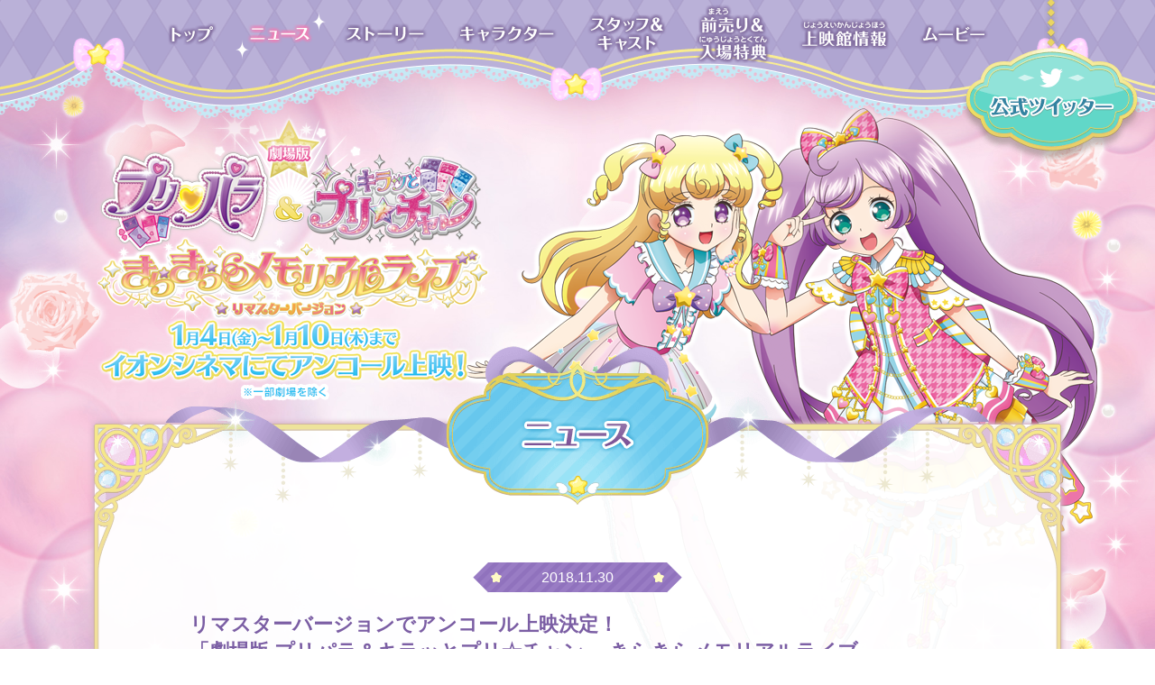

--- FILE ---
content_type: text/html; charset=UTF-8
request_url: https://pp-movie.com/news/detail.php?id=1067753
body_size: 13728
content:
<!DOCTYPE html>
<html lang="ja">
<head prefix="og: http://ogp.me/ns# fb: http://ogp.me/ns/fb# article: http://ogp.me/ns/article#">
	<meta charset="UTF-8">
	<meta name="viewport" content="width=device-width, user-scalable=no">
	<!--[if IE]><meta http-equiv="X-UA-Compatible" content="IE=edge, chrome=1"><![endif]-->
	<title>ニュース｜「劇場版 プリパラ＆キラッとプリ☆チャン ～きらきらメモリアルライブ～」公式サイト</title>
		<script src="/assets/js/js-redirect-module.js" charset="UTF-8"></script>
	<meta name="description" content="「劇場版 プリパラ＆キラッとプリ☆チャン ～きらきらメモリアルライブ～」2019年1月4日（金）～1月10日（木）までイオンシネマにてアンコール上映！！プリティーシリーズのアイドルが大集合！キラキラなライブをたくさ～ん見れちゃうスペシャルムービーが誕生！！">
	<meta name="keyword" content="プリパラ,キラッとプリ☆チャン,プリ☆チャン,劇場版,映画,GW公開,子供向け,桃山みらい,萌黄えも,青葉りんか,プリティーシリーズ,プリティーリズム,アニメ,林鼓子,久保田未夢,厚木那奈美">
	<meta property="og:title" content="劇場版「プリパラ＆キラッとプリ☆チャン 〜きらきらメモリアルライブ〜」公式サイト">
	<meta property="og:type" content="website">
	<meta property="og:url" content="http://pp-movie.com/">
	<meta property="og:image" content="http://pp-movie.com/facebook-og.png?d=181130">
	<meta property="og:site_name" content="「劇場版 プリパラ＆キラッとプリ☆チャン ～きらきらメモリアルライブ～」公式サイト">
	<meta property="og:description" content="「劇場版 プリパラ＆キラッとプリ☆チャン ～きらきらメモリアルライブ～」2019年1月4日（金）～1月10日（木）までイオンシネマにてアンコール上映！！プリティーシリーズのアイドルが大集合！キラキラなライブをたくさ～ん見れちゃうスペシャルムービーが誕生！！">
	<meta property="og:locale" content="ja_JP">
	<meta name="twitter:card" content="summary_large_image">
	<meta name="twitter:site" content="http://pp-movie.com/">
	<link rel="shortcut icon" href="/fav.ico">
	<link rel="apple-touch-icon" sizes="57x57" href="/apple-touch-icon.png">
	<link rel="apple-touch-icon" sizes="72x72" href="/apple-touch-icon-72x72.png">
	<link rel="apple-touch-icon" sizes="76x76" href="/apple-touch-icon-76x76.png">
	<link rel="apple-touch-icon" sizes="114x114" href="/apple-touch-icon-114x114.png">
	<link rel="apple-touch-icon" sizes="120x120" href="/apple-touch-icon-120x120.png">
	<link rel="apple-touch-icon" sizes="144x144" href="/apple-touch-icon-144x144.png">
	<link rel="apple-touch-icon" sizes="152x152" href="/apple-touch-icon-152x152.png">
	<link rel="stylesheet" href="/assets/css/common.css?d=181130">	<link rel="stylesheet" href="../assets/css/common.css?d=180227">
	<link rel="stylesheet" href="../assets/css/news.css?d=180227">
</head>
<body>
	<div id="fb-root"></div>
	<script>(function(d, s, id) {
		var js, fjs = d.getElementsByTagName(s)[0];
		if (d.getElementById(id)) return;
		js = d.createElement(s); js.id = id;
		js.src = "//connect.facebook.net/ja_JP/sdk.js#xfbml=1&version=v2.5";
		fjs.parentNode.insertBefore(js, fjs);
	}(document, 'script', 'facebook-jssdk'));</script>

	<div class="wrapper">

				<canvas width="1400" height="1400" id="myCanvas"></canvas>
		<div class="back"></div>
		
		<header class="header">
			<ul>
				<li><a href="/"><img src="/assets/img/common/header/menu_top.png" alt="トップ"></a></li>
				<li class="nav_now"><a href="/news/"><img src="/assets/img/common/header/menu_news.png" alt="ニュース"></a></li>
				<li><a href="/story/"><img src="/assets/img/common/header/menu_story.png" alt="ストーリー"></a></li>
				<li><a href="/character/"><img src="/assets/img/common/header/menu_chara.png" alt="キャラクター"></a></li>
				<li><a href="/staffcast/"><img src="/assets/img/common/header/menu_staff-cast.png" alt="スタッフ＆キャスト"></a></li>
				<li><a href="/ticket/"><img src="/assets/img/common/header/menu_ticket.png" alt="前売り＆入場特典"></a></li>
				<li><a href="/theater/"><img src="/assets/img/common/header/menu_theater.png" alt="劇場情報"></a></li>
				<li><a href="/movie/"><img src="/assets/img/common/header/menu_movie.png" alt="ムービー"></a></li>
			</ul>
			<div class="tw_btn"><img src="/assets/img/top/main/btn_twitter.png" alt=""><a href="https://twitter.com/prichan_PR" target="_blank"></a></div>
		</header>


		<div class="logo_box">
			<h1 class="content_logo"><a href="/"><img src="../assets/img/common/contents/logo_in.png?d=181130" alt="劇場版「プリパラ＆キラッとプリ☆チャン 〜きらきらメモリアルライブ〜」"></a></h1>
		</div>


		<article class="content news">

			<div class="content_frame news_detail">
				<h2 class="page_title"><img src="../assets/img/news/title_news.png" alt="ニュース"></h2>

				<p class="news_day"><time settime="2018-11-30">2018.11.30</time></p><h3 class="news_title">リマスターバージョンでアンコール上映決定！<br />
「劇場版 プリパラ＆キラッとプリ☆チャン ～きらきらメモリアルライブ～」<br />
2019年1月4日より全国80館のイオンシネマにて公開♪入場者プレゼントは限定プリチケ☆</h3><div class="news_text"><span style="font-size:16px;"><span style="color:#FFFF00;"><strong>★</strong></span><span style="color:#EE82EE;"><strong>劇場版 プリパラ＆キラッとプリ☆チャン ～きらきらメモリアルライブ～</strong></span><span style="color:#FFFF00;"><strong>★</strong></span></span><br />
<span style="color:#FF0000;">NEW!!</span>リマスターバージョンでアンコール上映決定！<br />
2019年1月4日より全国80館のイオンシネマにて公開♪入場者プレゼントは限定プリチケ☆<br />
<img src="https://m.imageimg.net/upload/artist_img/PPMKK/f38cb79d16620fa09b4e3ca6cb562bca0af67681_5c0085eb326f7.jpg" /><br />
<span style="color:#EE82EE;"><strong>劇場版プリパラ＆キラッとプリ☆チャン ～きらきらメモリライブ～ ≪リマスター バージョン≫</strong></span><br />
<strong><span style="background-color:#FFFF00;">2019年1月4日（金）より1月10日（木）までイオンシネマにてアンコール上映！</span></strong><br />
<br />
「劇場版 プリパラ＆キラッとプリ☆チャン ～きらきらメモリアルライブ～」がリマスターバージョンで帰ってくる♡<br />
2018年春に劇場公開された映像の一部を新たにデジタル処理し、より鮮明な映像に生まれかわりました♪<br />
全国80館のイオンシネマで、2019年1月4日（木）より上映スタートです。<br />
アンコール上映の入場者プレゼントは「ねこうらないしブラウンコーデ」の限定プリチケ！<br />
各劇場にて、先着順での配布いたします。お早めにっ！<br />
<br />
<span style="font-size:14px;"><strong><span style="color:#FF8C00;">入場者プレゼントについては</span><a href="https://pp-movie.com/ticket/" target="_blank"><span style="color:#FF8C00;">こちら★</span></a></strong></span><br />
<br />
パッケージも本日発売♡<br />
超豪華な特典がい～っぱいついたBlu-ray＆DVDもお楽しみに‼<br />
<span style="font-size:14px;"><strong><a href="http://avex.jp/pripara/discography/detail.php?id=1016085" target="_blank"><span style="color:#FF0000;">♡</span><span style="color:#0000FF;">ディスコグラフィはこちら</span><span style="color:#FF0000;">♡</span></a></strong></span>
<div style="color: rgb(34, 34, 34); font-family: arial, sans-serif; font-size: 14px;"><br style="color: rgb(34, 34, 34); font-family: arial, sans-serif; font-size: 14px;" />
<span style="color:#EE82EE;"><span style="font-family: sans-serif, Arial, Verdana, &quot;Trebuchet MS&quot;;"><strong>劇場での公開をお楽しみに&hellip;♪</strong></span></span></div>

<div class="sns"><script type="text/javascript">shareSoc('リマスターバージョンでアンコール上映決定！<br />
「劇場版 プリパラ＆キラッとプリ☆チャン ～きらきらメモリアルライブ～」<br />
2019年1月4日より全国80館のイオンシネマにて公開♪入場者プレゼントは限定プリチケ☆', 'tw,fl') </script></div>
</div>
				<div class="btn_news_top"><a href="./" class="btn_hover"><img src="../assets/img/news/btn_return-top.png" alt=""></a></div>
			</div>

		</article>

				<footer class="footer">
			<div class="foot_logo"><a href="/"><img src="/assets/img/common/footer/img_footer-logo.png?d=181130" alt="劇場版「プリパラ＆キラッとプリ☆チャン 〜きらきらメモリアルライブ〜」"></a></div>
			<ul class="footer_banner">
				<li><a href="https://avex.jp/pripara/" target="_blank" class="btn_hover"><img src="/assets/img/common/footer/bn_anime.jpg" alt="プリパラ　アニメ公式サイト"></a></li>
				<li><a href="http://pripara.jp/" target="_blank" class="btn_hover"><img src="/assets/img/common/footer/bn_game.jpg" alt="ゲーム情報サイト"></a></li>
				<li><a href="http://www.takaratomy-arts.co.jp/specials/pripara/" target="_blank" class="btn_hover"><img src="/assets/img/common/footer/bn_goods.jpg" alt="グッズ情報サイト"></a></li>
				<li><a href="https://www.tv-tokyo.co.jp/anime/prichan/" target="_blank" class="btn_hover"><img src="/assets/img/common/footer/bn_prich.jpg" alt="プリ☆チャン アニメ公式サイト"></a></li>
				<li><a href="https://avex.jp/prichan/" target="_blank" class="btn_hover"><img src="/assets/img/common/footer/bn_prich-package.jpg" alt="プリ☆チャン CD/DVD情報"></a></li>
				<li><a href="http://www.takaratomy-arts.co.jp/specials/prichan/" target="_blank" class="btn_hover"><img src="/assets/img/common/footer/bn_prich-goods.jpg" alt="プリ☆チャン ゲーム＆グッズ情報"></a></li>
				<li><a href="http://rungirlsrun.jp/" target="_blank" class="btn_hover"><img src="/assets/img/common/footer/bn_rgr.jpg" alt="Run Girls, Run！"></a></li>
			</ul>
			<div class="share_box">
				<ul class="share">
					<li class="twitter"><a href="https://twitter.com/share" class="twitter-share-button" data-url="http://pp-movie.com/" data-lang="ja" data-text="劇場版「プリパラ＆キラッとプリ☆チャン 〜きらきらメモリアルライブ〜」2019年1月4日（金）～1月10日（木） までイオンシネマにてアンコール上映！" data-hashtags="プリパラ, キラッとプリチャン">ツイート</a>
						<script>!function(d,s,id){var js,fjs=d.getElementsByTagName(s)[0],p=/^http:/.test(d.location)?'http':'https';if(!d.getElementById(id)){js=d.createElement(s);js.id=id;js.src=p+'://platform.twitter.com/widgets.js';fjs.parentNode.insertBefore(js,fjs);}}(document, 'script', 'twitter-wjs');</script></li>
					<li class="facebook"><div class="fb-like" data-layout="button" data-show-faces="false" data-share="false"></div></li>
					<li class="hatebu"><a href="https://b.hatena.ne.jp/entry/http://pp-movie.com/" class="hatena-bookmark-button" data-hatena-bookmark-title="劇場版「プリパラ＆キラッとプリ☆チャン 〜きらきらメモリアルライブ〜」" data-hatena-bookmark-layout="simple-balloon" data-hatena-bookmark-lang="ja" title="このエントリーをはてなブックマークに追加"><img src="https://b.st-hatena.com/images/entry-button/button-only@2x.png" alt="このエントリーをはてなブックマークに追加" width="20" height="20" style="border: none;" /></a><script type="text/javascript" src="https://b.st-hatena.com/js/bookmark_button.js" charset="utf-8" async="async"></script></li>
				</ul>
			</div>
			<div class="footer_txt">
				<div class="l-footer__userdata"><a href="https://avexnet.jp/userdata-external-transmission/" target="_blank" class="l-footer__userdata-link">利用者情報の外部送信</a></div>
				<div class="footer_staff"><img src="/assets/img/common/footer/text_staff.png" alt="監督：依田伸隆 脚本：福田裕子 制作：１０ＧＡＵＧＥ　製作：劇場版KML製作委員会 配給・宣伝：エイベックス・ピクチャーズ"></div>
				<p class="copy"><small><img src="/assets/img/common/footer/text_copy.png" alt="&copy;T-ARTS / syn Sophia / 劇場版ＫＭＬ製作委員会"></small></p>
			</div>
			<div class="pagetop"><img src="/assets/img/common/footer/btn_pagetop.png" alt=""></div>
		</footer>

	</div>

		<script src="//code.jquery.com/jquery-3.1.0.min.js" charset="UTF-8"></script>
	<script>window.jQuery || document.write('<script src="/assets/js/vender/jquery-3.1.0.min.js"><\/script>')</script>
	<script src="//code.createjs.com/createjs-2015.11.26.min.js" charset="UTF-8"></script><script src="/assets/js/particlejs_a.js"></script><script src="/assets/js/common.js?d=1804" charset="UTF-8"></script>	<script src="../assets/js/shareSoc.js" charset="UTF-8"></script>
	<!-- Google Tag Manager -->
	<script>
		(function(i,s,o,g,r,a,m){i['GoogleAnalyticsObject']=r;i[r]=i[r]||function(){
			(i[r].q=i[r].q||[]).push(arguments)},i[r].l=1*new Date();a=s.createElement(o),
			m=s.getElementsByTagName(o)[0];a.async=1;a.src=g;m.parentNode.insertBefore(a,m)
		})(window,document,'script','//www.google-analytics.com/analytics.js','ga');
		ga('create', 'UA-54654816-1', 'auto');
		ga('send', 'pageview');
	</script>
	<!-- End Google Tag Manager -->
</body>
</html>

--- FILE ---
content_type: text/css
request_url: https://pp-movie.com/assets/css/common.css?d=181130
body_size: 10262
content:
@charset "UTF-8";
html, body, div, span, applet, object, iframe, h1, h2, h3, h4, h5, h6, p, blockquote, pre, a, abbr, acronym, address, big, cite, code, del, dfn, em, img, ins, kbd, q, s, samp, small, strike, strong, sub, sup, tt, var, b, u, i, center, dl, dt, dd, ol, ul, li, fieldset, form, label, legend, table, caption, tbody, tfoot, thead, tr, th, td, article, aside, canvas, details, embed, figure, figcaption, footer, header, hgroup, menu, nav, output, ruby, section, summary, time, mark, audio, video {
  margin: 0;
  padding: 0;
  border: 0;
  font-size: 100%;
  font: inherit;
  vertical-align: baseline;
}

article, aside, details, figcaption, figure, footer, header, hgroup, menu, nav, section {
  display: block;
}

body {
  line-height: 1;
}

ol, ul {
  list-style: none;
}

blockquote, q {
  quotes: none;
}

blockquote:before, blockquote:after, q:before, q:after {
  content: '';
  content: none;
}

table {
  border-collapse: collapse;
  border-spacing: 0;
}

.clearfix:after {
  content: '.';
  display: block;
  clear: both;
  height: 0;
  visibility: hidden;
}

body {
  font-family: "游ゴシック",YuGothic,"Helvetica","ヒラギノ角ゴ ProN W3", "Hiragino Kaku Gothic ProN", "メイリオ", Meiryo, "Helvetica Neue", Arial, sans-serif;
  -webkit-text-size-adjust: 100%;
  -ms-text-size-adjust: 100%;
      text-size-adjust: 100%;
}

* {
  -webkit-box-sizing: border-box;
  box-sizing: border-box;
}

body {
  width: 100%;
  min-width: 1120px;
  -webkit-text-size-adjust: 100%;
  position: relative;
  font-weight: 500;
}

img {
  vertical-align: bottom;
}

a {
  text-decoration: none;
  color: #7b5ea4;
}

a.btn_hover {
  display: block;
}

a.btn_hover:hover {
  -webkit-animation: hvr-bob1 .4s ease forwards, hvr-bob2 1.6s ease-in-out .4s infinite;
          animation: hvr-bob1 .4s ease forwards, hvr-bob2 1.6s ease-in-out .4s infinite;
}

@-webkit-keyframes hvr-bob1 {
  0% {
    -webkit-transform: translateY(0);
            transform: translateY(0);
  }
  100% {
    -webkit-transform: translateY(-8px);
            transform: translateY(-8px);
  }
}

@keyframes hvr-bob1 {
  0% {
    -webkit-transform: translateY(0);
            transform: translateY(0);
  }
  100% {
    -webkit-transform: translateY(-8px);
            transform: translateY(-8px);
  }
}

@-webkit-keyframes hvr-bob2 {
  0% {
    -webkit-transform: translateY(-8px);
            transform: translateY(-8px);
  }
  50% {
    -webkit-transform: translateY(-4px);
            transform: translateY(-4px);
  }
  100% {
    -webkit-transform: translateY(-8px);
            transform: translateY(-8px);
  }
}

@keyframes hvr-bob2 {
  0% {
    -webkit-transform: translateY(-8px);
            transform: translateY(-8px);
  }
  50% {
    -webkit-transform: translateY(-4px);
            transform: translateY(-4px);
  }
  100% {
    -webkit-transform: translateY(-8px);
            transform: translateY(-8px);
  }
}

.wrapper {
  position: relative;
  width: 100%;
  padding-top: 118px;
  overflow-x: hidden;
  background: url(../img/common/bg.jpg?d=1804) no-repeat center top fixed;
  -webkit-background-size: 100% auto;
          background-size: 100% auto;
}

.wrapper.load .content_frame {
  opacity: 1;
  filter: alpha(opacity=100);
}

#myCanvas {
  position: fixed;
  left: 50%;
  bottom: -500px;
  -webkit-transform: translateX(-50%);
      -ms-transform: translateX(-50%);
          transform: translateX(-50%);
  pointer-events: none;
}

.back {
  position: fixed;
  left: 0;
  top: 0;
  width: 100%;
  height: 3000px;
  background: url(../img/common/bg_decoration.png) repeat-x center top;
  -webkit-background-size: 100% auto;
          background-size: 100% auto;
  pointer-events: none;
  -webkit-transition: -webkit-transform 1.5s cubic-bezier(0.2, 1, 0.5, 1);
          transition: transform 1.5s cubic-bezier(0.2, 1, 0.5, 1);
  -webkit-transform: translateY(0);
      -ms-transform: translateY(0);
          transform: translateY(0);
}

.header {
  position: absolute;
  top: 0;
  left: 0;
  width: 100%;
  height: 190px;
  background: url(../img/common/header/bg_header.png?d=1804) repeat-x center top;
  text-align: center;
  pointer-events: none;
  letter-spacing: -.4em;
  font-size: 0;
  z-index: 10;
}

.header li {
  display: inline-block;
  height: 80px;
  overflow: hidden;
  vertical-align: top;
  letter-spacing: normal;
}

.header li a {
  pointer-events: auto;
}

.header li a:hover img {
  -webkit-transform: translateY(-50%);
      -ms-transform: translateY(-50%);
          transform: translateY(-50%);
}

.header li.nav_now img {
  -webkit-transform: translateY(-50%);
      -ms-transform: translateY(-50%);
          transform: translateY(-50%);
}

.header .tw_btn {
  position: absolute;
  right: 10px;
  top: 0;
  display: block;
  z-index: 10;
  -webkit-transform-origin: 50% 0;
      -ms-transform-origin: 50% 0;
          transform-origin: 50% 0;
  -webkit-animation: tw 7s ease-in-out infinite;
          animation: tw 7s ease-in-out infinite;
}

.header .tw_btn a {
  pointer-events: auto;
  position: absolute;
  right: 5%;
  bottom: 10px;
  width: 90%;
  height: 120px;
  display: block;
  border-radius: 60px;
}

@-webkit-keyframes tw {
  0% {
    -webkit-transform: rotate(0deg);
            transform: rotate(0deg);
  }
  5% {
    -webkit-transform: rotate(5deg);
            transform: rotate(5deg);
  }
  10% {
    -webkit-transform: rotate(-5deg);
            transform: rotate(-5deg);
  }
  15% {
    -webkit-transform: rotate(0deg);
            transform: rotate(0deg);
  }
}

@keyframes tw {
  0% {
    -webkit-transform: rotate(0deg);
            transform: rotate(0deg);
  }
  5% {
    -webkit-transform: rotate(5deg);
            transform: rotate(5deg);
  }
  10% {
    -webkit-transform: rotate(-5deg);
            transform: rotate(-5deg);
  }
  15% {
    -webkit-transform: rotate(0deg);
            transform: rotate(0deg);
  }
}

.logo_box {
  position: relative;
  width: 100%;
  max-width: 1080px;
  height: 325px;
  margin: 0 auto;
}

.logo_box h1 {
  position: relative;
}

.logo_box:before {
  content: '';
  position: absolute;
  right: -68px;
  top: -53px;
  width: 740px;
  height: 900px;
  -webkit-transition: opacity .5s ease;
          transition: opacity .5s ease;
  opacity: 0;
  filter: alpha(opacity=0);
}

.logo_box.img1:before {
  background: url(../img/common/contents/bg_chara01.png) no-repeat center top;
  opacity: 1;
  filter: alpha(opacity=100);
}

.logo_box.img2:before {
  background: url(../img/common/contents/bg_chara02.png) no-repeat center top;
  opacity: 1;
  filter: alpha(opacity=100);
}

.logo_box.img3:before {
  background: url(../img/common/contents/bg_chara03.png) no-repeat center top;
  opacity: 1;
  filter: alpha(opacity=100);
}

.content {
  padding-bottom: 160px;
}

.content_frame {
  position: relative;
  width: 1090px;
  margin: 200px auto 207px;
  background: url(../img/common/bg_contents_main.png?d=1804) repeat-y center top;
  opacity: 0;
  filter: alpha(opacity=0);
  -webkit-transition: opacity .5s ease-out .3s;
          transition: opacity .5s ease-out .3s;
}

.content_frame:before {
  content: '';
  position: absolute;
  left: 0;
  top: -260px;
  width: 100%;
  height: 260px;
  background: url(../img/common/bg_contents_top.png?d=1804) no-repeat center bottom;
}

.content_frame:after {
  content: '';
  position: absolute;
  left: 0;
  bottom: -180px;
  width: 100%;
  height: 180px;
  background: url(../img/common/bg_contents_bottom.png?d=1804) no-repeat center top;
}

.content_frame .page_title {
  position: absolute;
  top: -260px;
  left: 0;
  width: 100%;
  text-align: center;
}

.footer {
  position: relative;
  padding: 22px 0 82px;
  min-height: 720px;
  background-color: #b0e0fc;
  text-align: center;
  z-index: 20;
}

.footer:before {
  content: '';
  position: absolute;
  left: 0;
  top: -130px;
  height: 850px;
  width: 100%;
  background: url(../img/common/footer/bg_footer.png?d=1804) top center;
  z-index: -1;
}

.footer .footer_banner {
  max-width: 1080px;
  margin: 17px auto 0;
  letter-spacing: -.4em;
  font-size: 0;
}

.footer .footer_banner li {
  display: inline-block;
  width: 264px;
  margin: 3px;
  letter-spacing: normal;
  font-size: 13px;
}

.footer .footer_banner li img {
  width: 100%;
}

.footer .footer_banner li a {
  display: block;
  border-radius: 5px;
  overflow: hidden;
}

.footer .share_box {
  width: 480px;
  min-height: 80px;
  margin: 35px auto 0;
  background: url(../img/common/footer/bg_share.png) top center;
  text-align: left;
}

.footer .share_box .share {
  padding: 31px 0 0 217px;
}

.footer .share_box li {
  display: inline-block;
  vertical-align: top;
}

.footer .footer_txt .footer_staff {
  margin-top: 38px;
}

.l-footer__userdata {
  display: block;
  text-align: center;
  margin-top: 50px;
  font-size: 14px;
}

.l-footer__userdata-link {
  color: #816c9e;
  text-decoration: underline;
}

.l-footer__userdata-link:hover {
  text-decoration: none;
}

.footer .footer_txt .copy {
  margin-top: 24px;
}

.footer .pagetop {
  position: absolute;
  right: 50px;
  bottom: 25px;
  cursor: pointer;
  -webkit-animation: pagetop 1.8s ease-in-out infinite;
          animation: pagetop 1.8s ease-in-out infinite;
}

@-webkit-keyframes pagetop {
  0% {
    -webkit-transform: translateY(0);
            transform: translateY(0);
  }
  60% {
    -webkit-transform: translateY(-8px);
            transform: translateY(-8px);
  }
}

@keyframes pagetop {
  0% {
    -webkit-transform: translateY(0);
            transform: translateY(0);
  }
  60% {
    -webkit-transform: translateY(-8px);
            transform: translateY(-8px);
  }
}

.modal_back {
  position: fixed;
  left: 0;
  top: 0;
  width: 100%;
  height: 100%;
  background-color: #f6cbe3;
  display: none;
  z-index: 200;
  opacity: .9;
  filter: alpha(opacity=90);
}

.modal_in {
  position: fixed;
  display: none;
  z-index: 300;
  left: 50%;
  top: 50%;
  -webkit-transform: translate(-50%, -50%);
      -ms-transform: translate(-50%, -50%);
          transform: translate(-50%, -50%);
  text-align: center;
}

.modal_in .modal_wrap {
  padding: 50px;
  background: url(../img/movie/bg_movie.png?d=1804) no-repeat center center;
}

.modal_in .modal_close {
  width: 220px;
  margin: 0 auto;
  -webkit-transform: translateY(-15px);
      -ms-transform: translateY(-15px);
          transform: translateY(-15px);
  cursor: pointer;
}


--- FILE ---
content_type: text/css
request_url: https://pp-movie.com/assets/css/common.css?d=180227
body_size: 10264
content:
@charset "UTF-8";
html, body, div, span, applet, object, iframe, h1, h2, h3, h4, h5, h6, p, blockquote, pre, a, abbr, acronym, address, big, cite, code, del, dfn, em, img, ins, kbd, q, s, samp, small, strike, strong, sub, sup, tt, var, b, u, i, center, dl, dt, dd, ol, ul, li, fieldset, form, label, legend, table, caption, tbody, tfoot, thead, tr, th, td, article, aside, canvas, details, embed, figure, figcaption, footer, header, hgroup, menu, nav, output, ruby, section, summary, time, mark, audio, video {
  margin: 0;
  padding: 0;
  border: 0;
  font-size: 100%;
  font: inherit;
  vertical-align: baseline;
}

article, aside, details, figcaption, figure, footer, header, hgroup, menu, nav, section {
  display: block;
}

body {
  line-height: 1;
}

ol, ul {
  list-style: none;
}

blockquote, q {
  quotes: none;
}

blockquote:before, blockquote:after, q:before, q:after {
  content: '';
  content: none;
}

table {
  border-collapse: collapse;
  border-spacing: 0;
}

.clearfix:after {
  content: '.';
  display: block;
  clear: both;
  height: 0;
  visibility: hidden;
}

body {
  font-family: "游ゴシック",YuGothic,"Helvetica","ヒラギノ角ゴ ProN W3", "Hiragino Kaku Gothic ProN", "メイリオ", Meiryo, "Helvetica Neue", Arial, sans-serif;
  -webkit-text-size-adjust: 100%;
  -ms-text-size-adjust: 100%;
      text-size-adjust: 100%;
}

* {
  -webkit-box-sizing: border-box;
  box-sizing: border-box;
}

body {
  width: 100%;
  min-width: 1120px;
  -webkit-text-size-adjust: 100%;
  position: relative;
  font-weight: 500;
}

img {
  vertical-align: bottom;
}

a {
  text-decoration: none;
  color: #7b5ea4;
}

a.btn_hover {
  display: block;
}

a.btn_hover:hover {
  -webkit-animation: hvr-bob1 .4s ease forwards, hvr-bob2 1.6s ease-in-out .4s infinite;
          animation: hvr-bob1 .4s ease forwards, hvr-bob2 1.6s ease-in-out .4s infinite;
}

@-webkit-keyframes hvr-bob1 {
  0% {
    -webkit-transform: translateY(0);
            transform: translateY(0);
  }
  100% {
    -webkit-transform: translateY(-8px);
            transform: translateY(-8px);
  }
}

@keyframes hvr-bob1 {
  0% {
    -webkit-transform: translateY(0);
            transform: translateY(0);
  }
  100% {
    -webkit-transform: translateY(-8px);
            transform: translateY(-8px);
  }
}

@-webkit-keyframes hvr-bob2 {
  0% {
    -webkit-transform: translateY(-8px);
            transform: translateY(-8px);
  }
  50% {
    -webkit-transform: translateY(-4px);
            transform: translateY(-4px);
  }
  100% {
    -webkit-transform: translateY(-8px);
            transform: translateY(-8px);
  }
}

@keyframes hvr-bob2 {
  0% {
    -webkit-transform: translateY(-8px);
            transform: translateY(-8px);
  }
  50% {
    -webkit-transform: translateY(-4px);
            transform: translateY(-4px);
  }
  100% {
    -webkit-transform: translateY(-8px);
            transform: translateY(-8px);
  }
}

.wrapper {
  position: relative;
  width: 100%;
  padding-top: 118px;
  overflow-x: hidden;
  background: url(../img/common/bg.jpg?d=1804) no-repeat center top fixed;
  -webkit-background-size: 100% auto;
          background-size: 100% auto;
}

.wrapper.load .content_frame {
  opacity: 1;
  filter: alpha(opacity=100);
}

#myCanvas {
  position: fixed;
  left: 50%;
  bottom: -500px;
  -webkit-transform: translateX(-50%);
      -ms-transform: translateX(-50%);
          transform: translateX(-50%);
  pointer-events: none;
}

.back {
  position: fixed;
  left: 0;
  top: 0;
  width: 100%;
  height: 3000px;
  background: url(../img/common/bg_decoration.png) repeat-x center top;
  -webkit-background-size: 100% auto;
          background-size: 100% auto;
  pointer-events: none;
  -webkit-transition: -webkit-transform 1.5s cubic-bezier(0.2, 1, 0.5, 1);
          transition: transform 1.5s cubic-bezier(0.2, 1, 0.5, 1);
  -webkit-transform: translateY(0);
      -ms-transform: translateY(0);
          transform: translateY(0);
}

.header {
  position: absolute;
  top: 0;
  left: 0;
  width: 100%;
  height: 190px;
  background: url(../img/common/header/bg_header.png?d=1804) repeat-x center top;
  text-align: center;
  pointer-events: none;
  letter-spacing: -.4em;
  font-size: 0;
  z-index: 10;
}

.header li {
  display: inline-block;
  height: 80px;
  overflow: hidden;
  vertical-align: top;
  letter-spacing: normal;
}

.header li a {
  pointer-events: auto;
}

.header li a:hover img {
  -webkit-transform: translateY(-50%);
      -ms-transform: translateY(-50%);
          transform: translateY(-50%);
}

.header li.nav_now img {
  -webkit-transform: translateY(-50%);
      -ms-transform: translateY(-50%);
          transform: translateY(-50%);
}

.header .tw_btn {
  position: absolute;
  right: 10px;
  top: 0;
  display: block;
  z-index: 10;
  -webkit-transform-origin: 50% 0;
      -ms-transform-origin: 50% 0;
          transform-origin: 50% 0;
  -webkit-animation: tw 7s ease-in-out infinite;
          animation: tw 7s ease-in-out infinite;
}

.header .tw_btn a {
  pointer-events: auto;
  position: absolute;
  right: 5%;
  bottom: 10px;
  width: 90%;
  height: 120px;
  display: block;
  border-radius: 60px;
}

@-webkit-keyframes tw {
  0% {
    -webkit-transform: rotate(0deg);
            transform: rotate(0deg);
  }
  5% {
    -webkit-transform: rotate(5deg);
            transform: rotate(5deg);
  }
  10% {
    -webkit-transform: rotate(-5deg);
            transform: rotate(-5deg);
  }
  15% {
    -webkit-transform: rotate(0deg);
            transform: rotate(0deg);
  }
}

@keyframes tw {
  0% {
    -webkit-transform: rotate(0deg);
            transform: rotate(0deg);
  }
  5% {
    -webkit-transform: rotate(5deg);
            transform: rotate(5deg);
  }
  10% {
    -webkit-transform: rotate(-5deg);
            transform: rotate(-5deg);
  }
  15% {
    -webkit-transform: rotate(0deg);
            transform: rotate(0deg);
  }
}

.logo_box {
  position: relative;
  width: 100%;
  max-width: 1080px;
  height: 325px;
  margin: 0 auto;
}

.logo_box h1 {
  position: relative;
}

.logo_box:before {
  content: '';
  position: absolute;
  right: -68px;
  top: -53px;
  width: 740px;
  height: 900px;
  -webkit-transition: opacity .5s ease;
          transition: opacity .5s ease;
  opacity: 0;
  filter: alpha(opacity=0);
}

.logo_box.img1:before {
  background: url(../img/common/contents/bg_chara01.png) no-repeat center top;
  opacity: 1;
  filter: alpha(opacity=100);
}

.logo_box.img2:before {
  background: url(../img/common/contents/bg_chara02.png) no-repeat center top;
  opacity: 1;
  filter: alpha(opacity=100);
}

.logo_box.img3:before {
  background: url(../img/common/contents/bg_chara03.png) no-repeat center top;
  opacity: 1;
  filter: alpha(opacity=100);
}

.content {
  padding-bottom: 160px;
}

.content_frame {
  position: relative;
  width: 1090px;
  margin: 200px auto 207px;
  background: url(../img/common/bg_contents_main.png?d=1804) repeat-y center top;
  opacity: 0;
  filter: alpha(opacity=0);
  -webkit-transition: opacity .5s ease-out .3s;
          transition: opacity .5s ease-out .3s;
}

.content_frame:before {
  content: '';
  position: absolute;
  left: 0;
  top: -260px;
  width: 100%;
  height: 260px;
  background: url(../img/common/bg_contents_top.png?d=1804) no-repeat center bottom;
}

.content_frame:after {
  content: '';
  position: absolute;
  left: 0;
  bottom: -180px;
  width: 100%;
  height: 180px;
  background: url(../img/common/bg_contents_bottom.png?d=1804) no-repeat center top;
}

.content_frame .page_title {
  position: absolute;
  top: -260px;
  left: 0;
  width: 100%;
  text-align: center;
}

.footer {
  position: relative;
  padding: 22px 0 82px;
  min-height: 720px;
  background-color: #b0e0fc;
  text-align: center;
  z-index: 20;
}

.footer:before {
  content: '';
  position: absolute;
  left: 0;
  top: -130px;
  height: 850px;
  width: 100%;
  background: url(../img/common/footer/bg_footer.png?d=1804) top center;
  z-index: -1;
}

.footer .footer_banner {
  max-width: 1080px;
  margin: 17px auto 0;
  letter-spacing: -.4em;
  font-size: 0;
}

.footer .footer_banner li {
  display: inline-block;
  width: 264px;
  margin: 3px;
  letter-spacing: normal;
  font-size: 13px;
}

.footer .footer_banner li img {
  width: 100%;
}

.footer .footer_banner li a {
  display: block;
  border-radius: 5px;
  overflow: hidden;
}

.footer .share_box {
  width: 480px;
  min-height: 80px;
  margin: 35px auto 0;
  background: url(../img/common/footer/bg_share.png) top center;
  text-align: left;
}

.footer .share_box .share {
  padding: 31px 0 0 217px;
}

.footer .share_box li {
  display: inline-block;
  vertical-align: top;
}

.footer .footer_txt .footer_staff {
  margin-top: 38px;
}

.l-footer__userdata {
  display: block;
  text-align: center;
  margin-top: 50px;
  font-size: 14px;
}

.l-footer__userdata-link {
  color: #816c9e;
  text-decoration: underline;
}

.l-footer__userdata-link:hover {
  text-decoration: none;
}

.footer .footer_txt .copy {
  margin-top: 24px;
}

.footer .pagetop {
  position: absolute;
  right: 50px;
  bottom: 25px;
  cursor: pointer;
  -webkit-animation: pagetop 1.8s ease-in-out infinite;
          animation: pagetop 1.8s ease-in-out infinite;
}

@-webkit-keyframes pagetop {
  0% {
    -webkit-transform: translateY(0);
            transform: translateY(0);
  }
  60% {
    -webkit-transform: translateY(-8px);
            transform: translateY(-8px);
  }
}

@keyframes pagetop {
  0% {
    -webkit-transform: translateY(0);
            transform: translateY(0);
  }
  60% {
    -webkit-transform: translateY(-8px);
            transform: translateY(-8px);
  }
}

.modal_back {
  position: fixed;
  left: 0;
  top: 0;
  width: 100%;
  height: 100%;
  background-color: #f6cbe3;
  display: none;
  z-index: 200;
  opacity: .9;
  filter: alpha(opacity=90);
}

.modal_in {
  position: fixed;
  display: none;
  z-index: 300;
  left: 50%;
  top: 50%;
  -webkit-transform: translate(-50%, -50%);
      -ms-transform: translate(-50%, -50%);
          transform: translate(-50%, -50%);
  text-align: center;
}

.modal_in .modal_wrap {
  padding: 50px;
  background: url(../img/movie/bg_movie.png?d=1804) no-repeat center center;
}

.modal_in .modal_close {
  width: 220px;
  margin: 0 auto;
  -webkit-transform: translateY(-15px);
      -ms-transform: translateY(-15px);
          transform: translateY(-15px);
  cursor: pointer;
}


--- FILE ---
content_type: text/css
request_url: https://pp-movie.com/assets/css/news.css?d=180227
body_size: 3994
content:
.content_frame {
  padding: 0 115px;
}

.news_list {
  width: 870px;
  margin: 0 auto;
  letter-spacing: -.4em;
  font-size: 0;
}

.news_list li {
  display: inline-block;
  width: 260px;
  margin: 0 15px 25px;
  font-size: 15px;
  letter-spacing: normal;
  line-height: 1.4;
  vertical-align: top;
}

.news_list li a {
  display: block;
  text-decoration: none;
}

.news_list li a:hover .news_thumb:before {
  opacity: 1;
  filter: alpha(opacity=100);
  -webkit-transform: scale(1);
      -ms-transform: scale(1);
          transform: scale(1);
}

.news_list li .news_thumb {
  position: relative;
  width: 260px;
  height: 200px;
  background-repeat: no-repeat;
  background-position: center center;
  -webkit-background-size: cover;
          background-size: cover;
}

.news_list li .news_thumb:after {
  content: '';
  position: absolute;
  left: -5px;
  top: -5px;
  width: 270px;
  height: 210px;
  background: url(../img/top/news/frame_news-thumb.png) no-repeat center center;
}

.news_list li .news_thumb:before {
  content: '';
  position: absolute;
  left: 0;
  top: 0;
  width: 100%;
  height: 100%;
  background: url(../img/top/news/ribbon.png) no-repeat center center;
  opacity: 0;
  filter: alpha(opacity=0);
  -webkit-transform: scale(1.1);
      -ms-transform: scale(1.1);
          transform: scale(1.1);
  -webkit-transition: opacity .2s ease, -webkit-transform .2s ease;
          transition: opacity .2s ease, transform .2s ease;
}

.news_list li .news_day {
  padding-top: 15px;
  text-align: center;
  color: #000;
  font-size: 12px;
}

.news_list li .news_title {
  max-height: 67px;
  overflow: hidden;
  display: -webkit-box;
  -webkit-box-orient: vertical;
  -webkit-line-clamp: 3;
  padding-top: 3px;
  color: #7b5ea4;
  font-weight: bold;
}

.news_list_back {
  position: relative;
  width: 438px;
  min-height: 80px;
  padding-top: 15px;
  -webkit-transform: translateY(40px);
      -ms-transform: translateY(40px);
          transform: translateY(40px);
  margin: 0 auto;
  background: url(../img/news/bg_pager.png) no-repeat center center;
  text-align: center;
  z-index: 1;
}

.news_list_back li {
  display: inline-block;
  margin: 0 7px;
}

.news_list_back li a {
  position: relative;
  display: block;
  width: 46px;
  height: 46px;
  padding: 17px;
  font-weight: bold;
  color: #ae9d61;
  font-size: 16px;
  z-index: 1;
}

.news_list_back li a:before {
  content: '';
  position: absolute;
  left: 0;
  top: 0;
  width: 100%;
  height: 100%;
  background: url(../img/news/icon_pager.png) no-repeat top center;
  -webkit-transition: -webkit-transform .3s ease;
          transition: transform .3s ease;
  z-index: -1;
}

.news_list_back li a:hover:before {
  -webkit-transform: rotate(145deg) translateY(-2px);
      -ms-transform: rotate(145deg) translateY(-2px);
          transform: rotate(145deg) translateY(-2px);
}

.news_list_back li.active a {
  color: #fff;
}

.news_list_back li.active a:before {
  background-position: bottom center;
}

.news_detail .news_day {
  position: relative;
  top: -20px;
  text-align: center;
  min-height: 35px;
  padding-top: 10px;
  color: #fff;
  background: url(../img/news/bg_date.png) no-repeat center center;
}

.news_detail .news_title {
  font-size: 22px;
  line-height: 1.4;
  color: #7b5ea4;
  font-weight: bold;
}

.news_detail .news_text {
  margin-top: 20px;
  padding: 50px 0 40px;
  background: url(../img/news/line_top.png) no-repeat top center, url(../img/news/line_bottom.png) no-repeat bottom center;
  font-size: 16px;
  line-height: 1.7;
}

.news_detail .news_text a {
  text-decoration: underline;
}

.news_detail .news_text u {
  text-decoration: underline;
}

.news_detail .news_text img {
  max-width: 100%;
  height: auto;
  margin: 10px 0;
}

.news_detail .news_text iframe {
  max-width: 100%;
}

.news_detail .news_text strong {
  font-weight: bold;
}

.news_detail .news_text .sns {
  margin-top: 30px;
}

.news_detail .btn_news_top {
  position: relative;
  height: 0;
  -webkit-transform: translateY(25px);
      -ms-transform: translateY(25px);
          transform: translateY(25px);
  text-align: center;
  z-index: 1;
}


--- FILE ---
content_type: text/plain
request_url: https://www.google-analytics.com/j/collect?v=1&_v=j102&a=77799101&t=pageview&_s=1&dl=https%3A%2F%2Fpp-movie.com%2Fnews%2Fdetail.php%3Fid%3D1067753&ul=en-us%40posix&dt=%E3%83%8B%E3%83%A5%E3%83%BC%E3%82%B9%EF%BD%9C%E3%80%8C%E5%8A%87%E5%A0%B4%E7%89%88%20%E3%83%97%E3%83%AA%E3%83%91%E3%83%A9%EF%BC%86%E3%82%AD%E3%83%A9%E3%83%83%E3%81%A8%E3%83%97%E3%83%AA%E2%98%86%E3%83%81%E3%83%A3%E3%83%B3%20%EF%BD%9E%E3%81%8D%E3%82%89%E3%81%8D%E3%82%89%E3%83%A1%E3%83%A2%E3%83%AA%E3%82%A2%E3%83%AB%E3%83%A9%E3%82%A4%E3%83%96%EF%BD%9E%E3%80%8D%E5%85%AC%E5%BC%8F%E3%82%B5%E3%82%A4%E3%83%88&sr=1280x720&vp=1280x720&_u=IEBAAEABAAAAACAAI~&jid=309340003&gjid=277163021&cid=1971830749.1768973920&tid=UA-54654816-1&_gid=793159334.1768973920&_r=1&_slc=1&z=96104098
body_size: -449
content:
2,cG-4CKNN5TSWJ

--- FILE ---
content_type: text/javascript
request_url: https://pp-movie.com/assets/js/particlejs_a.js
body_size: 49500
content:
(function e(t,n,r){function s(o,u){if(!n[o]){if(!t[o]){var a=typeof require=="function"&&require;if(!u&&a)return a(o,!0);if(i)return i(o,!0);var f=new Error("Cannot find module '"+o+"'");throw f.code="MODULE_NOT_FOUND",f}var l=n[o]={exports:{}};t[o][0].call(l.exports,function(e){var n=t[o][1][e];return s(n?n:e)},l,l.exports,e,t,n,r)}return n[o].exports}var i=typeof require=="function"&&require;for(var o=0;o<r.length;o++)s(r[o]);return s})({1:[function(require,module,exports){
"use strict";
var ShapeGenerator = (function () {
    function ShapeGenerator() {
    }
    ShapeGenerator.prototype.generateShape = function (id) {
        var namespaceObj = (window.particlejs.assets);
        var cls = namespaceObj[id];
        return new cls();
    };
    return ShapeGenerator;
}());
exports.ShapeGenerator = ShapeGenerator;

},{}],2:[function(require,module,exports){
"use strict";
var ColorData = (function () {
    function ColorData() {
        /**
         * 色相を表します(0-360)。
         * @type {number}
         */
        this.hue = 0;
        /**
         * 色相のばらつきを示します。
         * @type {number}
         */
        this.hueVariance = 0;
        /**
         * 彩度です(0-100)。
         * @type {number}
         */
        this.saturation = 0;
        /**
         * 彩度のばらつきです。
         * @type {number}
         */
        this.saturationVariance = 0;
        /**
         * 輝度です(0-100)。
         * @type {number}
         */
        this.luminance = 0;
        /**
         * 輝度のばらつきです。
         * @type {number}
         */
        this.luminanceVariance = 0;
    }
    return ColorData;
}());
exports.ColorData = ColorData;

},{}],3:[function(require,module,exports){
"use strict";
var data_color_1 = require("./data-color");
var alpha_curve_type_1 = require("../enum/alpha-curve-type");
var DrawingData = (function () {
    function DrawingData(json) {
        if (json === void 0) { json = null; }
        this.bgColor = "";
        this.width = 0.0;
        this.height = 0.0;
        /** 1秒あたりの発生数です。 */
        this.emitFrequency = 0;
        /** 発生基準位置 - X座標 (px)です。 */
        this.startX = 0;
        /** 発生基準位置 - X座標のばらつき (px)です。 */
        this.startXVariance = 0;
        /** 発生位置 - Y座標 (px)です。 */
        this.startY = 0;
        /** 発生位置 - Y座標のばらつき (px)です。 */
        this.startYVariance = 0;
        /** 初期速度 - 方向 (度)です。 */
        this.initialDirection = 0;
        /** 初期速度 - 方向のばらつき (度)です。 */
        this.initialDirectionVariance = 0;
        /** 初期速度 (px)です。 */
        this.initialSpeed = 0;
        /** 初期速度のばらつきです。 */
        this.initialSpeedVariance = 0;
        /** 摩擦です。 */
        this.friction = 0;
        /** 重力です。 */
        this.accelerationSpeed = 0;
        /** 重力方向 (度)です。 */
        this.accelerationDirection = 0;
        /** 開始時のスケールです。 */
        this.startScale = 0;
        /** 開始時のスケールのばらつきです。 */
        this.startScaleVariance = 0;
        /** 終了時のスケールです。 */
        this.finishScale = 0;
        /** 終了時のスケールのばらつきです。 */
        this.finishScaleVariance = 0;
        /** ライフ(フレーム数)です。 */
        this.lifeSpan = 0;
        /** ライフのばらつき(フレーム数)です。 */
        this.lifeSpanVariance = 0;
        /** 開始時の透明度です。 */
        this.startAlpha = 0;
        /** 開始時の透明度のばらつきです。 */
        this.startAlphaVariance = 0;
        /** 終了時の透明度です。 */
        this.finishAlpha = 0;
        /** 終了時の透明度のばらつきです。 */
        this.finishAlphaVariance = 0;
        /** 使用するシェイプID設定です。 */
        this.shapeIdList = [""];
        /** 初期カラーの設定です。 */
        this.startColor = new data_color_1.ColorData();
        /** シェイプを加算合成します。 */
        this.blendMode = true;
        /** 透明度の計算式の設定です。 */
        this.alphaCurveType = alpha_curve_type_1.AlphaCurveType.Normal;
        if (json) {
            this.importFromJson(json);
        }
    }
    /**
     * パーティクルの設定をJSON形式のオブジェクトから読み込みます。
     * @param json
     */
    DrawingData.prototype.importFromJson = function (obj) {
        var checkSkipKey = function (key) {
            return key == "width" || key == "height" || key == "bgColor";
        };
        this.setData(obj, checkSkipKey);
    };
    /**
     * パーティクルの設定をDrawingDataオブジェクトから読み込みます
     * @param obj
     */
    DrawingData.prototype.importData = function (obj) {
        var checkSkipKey = function (key) {
            return key == "width" || key == "height" || key == "startX" || key == "startY";
        };
        this.setData(obj, checkSkipKey);
    };
    DrawingData.checkReflectEnable = function () {
        try {
            var result = !!(Reflect && Reflect.has);
            return result;
        }
        catch (e) {
            return false;
        }
    };
    DrawingData.prototype.setData = function (obj, checkSkipKey) {
        if (DrawingData.ENABLE_REFLECT) {
            for (var key in obj) {
                // 無視するプロパティー
                if (checkSkipKey(key)) {
                    continue;
                }
                if (Reflect.has(this, key) == true) {
                    var val = obj[key];
                    // イマドキなプロパティー反映方法を適用 ICS-Ikeda 2016-01-22
                    Reflect.set(this, key, val);
                }
            }
        }
        else {
            var self = this;
            for (var key in obj) {
                // 無視するプロパティー
                if (checkSkipKey(key)) {
                    continue;
                }
                if (this.hasOwnProperty(key)) {
                    self[key] = obj[key];
                }
            }
        }
    };
    DrawingData.ENABLE_REFLECT = DrawingData.checkReflectEnable();
    return DrawingData;
}());
exports.DrawingData = DrawingData;

},{"../enum/alpha-curve-type":5,"./data-color":2}],4:[function(require,module,exports){
"use strict";
/**
 * Created by 「asset-shapes.fla」/「generate-assets.jsfl」 on Wed Jan 20 2016
 * !!!!!このコードはJSFLから自動生成されたコードです。修正する場合はご注意ください。!!!!!
 */
var ShapeData = (function () {
    function ShapeData() {
        this.assetList = ["blur_circle", "circle", "flower", "heart", "kirakira", "kirakira2", "reverse_blur_circle", "square", "star", "star_10", "triangle"];
    }
    return ShapeData;
}());
exports.ShapeData = ShapeData;

},{}],5:[function(require,module,exports){
"use strict";
/**
 * 透明度の計算式の種類です。
 */
(function (AlphaCurveType) {
    /**
     * 通常の透明度の計算式です。
     */
    AlphaCurveType[AlphaCurveType["Normal"] = 0] = "Normal";
    /**
     * ランダムです。
     */
    AlphaCurveType[AlphaCurveType["Random"] = 1] = "Random";
})(exports.AlphaCurveType || (exports.AlphaCurveType = {}));
var AlphaCurveType = exports.AlphaCurveType;

},{}],6:[function(require,module,exports){
"use strict";
/**
 * シェイプの種類を定義したクラスです。
 */
var ShapeType = (function () {
    function ShapeType() {
    }
    /**
     * ふわっとした円のシェイプIDです。
     * @type {string}
     */
    ShapeType.BLUR_CIRCLE = "blur_circle";
    /**
     * 円のシェイプIDです。
     * @type {string}
     */
    ShapeType.CIRCLE = "circle";
    /**
     * 花の形のシェイプIDです。
     * @type {string}
     */
    ShapeType.FLOWER = "flower";
    /**
     * ハートの形のシェイプIDです。
     * @type {string}
     */
    ShapeType.HEART = "heart";
    /**
     * キラキラ(1)のシェイプIDです。
     * @type {string}
     */
    ShapeType.KIRAKIRA = "kirakira";
    /**
     * キラキラ(2)のシェイプIDです。
     * @type {string}
     */
    ShapeType.KIRAKIRA2 = "kirakira2";
    /**
     * 中央が繰り抜かれた円のシェイプIDです。
     * @type {string}
     */
    ShapeType.REVERSE_CIRCLE = "reverse_blur_circle";
    /**
     * 四角形のシェイプIDです。
     * @type {string}
     */
    ShapeType.SQUARE = "square";
    /**
     * 星形のシェイプIDです。
     * @type {string}
     */
    ShapeType.STAR = "star";
    /**
     * 星形(棘が10)のシェイプIDです。
     * @type {string}
     */
    ShapeType.STAR_10 = "star_10";
    /**
     * 三角形のシェイプIDです。
     * @type {string}
     */
    ShapeType.TRIANGLE = "triangle";
    return ShapeType;
}());
exports.ShapeType = ShapeType;

},{}],7:[function(require,module,exports){
/// <reference path="../node_modules/typescript/lib/lib.es6.d.ts"/>
/// <reference path="../typings/main.d.ts"/>
"use strict";
var particle_system_1 = require("./particle/particle-system");
var data_drawing_1 = require("./data/data-drawing");
var data_color_1 = require("./data/data-color");
var data_shape_1 = require("./data/data-shape");
var alpha_curve_type_1 = require("./enum/alpha-curve-type");
var shape_type_1 = require("./enum/shape-type");
window.particlejs = window.effects || {};
window.particlejs.ParticleSystem = particle_system_1.ParticleSystem;
window.particlejs.DrawingData = data_drawing_1.DrawingData;
window.particlejs.ColorData = data_color_1.ColorData;
window.particlejs.AlphaCurveType = alpha_curve_type_1.AlphaCurveType;
window.particlejs.ShapeType = shape_type_1.ShapeType;
window.particlejs.ShapeData = data_shape_1.ShapeData;
window.particlejs.VERSION = particle_system_1.particlejs.VERSION;

},{"./data/data-color":2,"./data/data-drawing":3,"./data/data-shape":4,"./enum/alpha-curve-type":5,"./enum/shape-type":6,"./particle/particle-system":8}],8:[function(require,module,exports){
"use strict";
var particle_1 = require("./particle");
var data_drawing_1 = require("../data/data-drawing");
var shape_generator_1 = require("../assets/shape-generator");
var alpha_curve_type_1 = require("../enum/alpha-curve-type");
var particlejs;
(function (particlejs) {
    particlejs.VERSION = "0.1.3";
    /**
     * 現在のバージョンと互換性があるかどうかをチェックします。
     * @param value
     */
    function checkVersion(value) {
        var currentVersion = particlejs.VERSION.split(".");
        //  ここはそもそもこない想定だけれども。
        if (currentVersion.length <= 2) {
            console.log("ERROR! バージョン表記エラーが発生しました。");
            return false;
        }
        //  versionが空の場合
        if (!value) {
            if (currentVersion[0] == "0" && currentVersion[1] == "1") {
                //「0.1.▲」のバージョンのParticleSystemは問題なく動作させる
                return true;
            }
            else {
                //  バージョンが空の場合はエラー
                return false;
            }
        }
        var jsonVersion = value.split(".");
        //  メジャーバージョンのチェック
        if (currentVersion[0] != jsonVersion[0]) {
            return false;
        }
        //  マイナーバージョンのチェック
        if (currentVersion[1] != jsonVersion[1]) {
            return false;
        }
        //  リビジョン番号が同じなら互換性があると行って良い
        return true;
    }
    particlejs.checkVersion = checkVersion;
})(particlejs = exports.particlejs || (exports.particlejs = {}));
/**
 * パーティクルの制御クラスです。
 */
var ParticleSystem = (function () {
    function ParticleSystem() {
        this._frameCount = 0;
        this._drawingData = new data_drawing_1.DrawingData();
        this._particlesPool = [];
        this._activeParticles = [];
        this.container = new createjs.Container();
        // パフォーマンス向上の基本テクニック
        this.container.mouseChildren = false;
        this.container.mouseEnabled = false;
        this._playing = true;
        this.shapeGenerator = new shape_generator_1.ShapeGenerator();
    }
    /**
     * パーティクルのアニメーションが再生されているかどうか。
     */
    ParticleSystem.prototype.isPlaying = function () {
        return this._playing;
    };
    /**
     * パーティクルの設定データを取り込みます。
     */
    ParticleSystem.prototype.setData = function (drawingData) {
        this._drawingData = drawingData;
    };
    /**
     * パーティクルの設定データをJson形式のオブジェクトで取り込みます。
     */
    ParticleSystem.prototype.importFromJson = function (jsonObject) {
        if (!particlejs.checkVersion(jsonObject["VERSION"] || "")) {
            console.log("WARN! 読み込んだJSONファイルとParticleJSのバージョンが違います。 https://github.com/ics-creative/ParticleJS");
        }
        this._drawingData.importFromJson(jsonObject);
    };
    /**
     * パーティクルシステムの更新を行います。
     */
    ParticleSystem.prototype.update = function () {
        if (!this._playing) {
            return;
        }
        this.emit();
        this.animate();
        this.lifeCheck();
    };
    /**
     * パーティクルの動きを更新します。
     */
    ParticleSystem.prototype.animate = function () {
        var rad = createjs.Matrix2D.DEG_TO_RAD * this._drawingData.accelerationDirection;
        var accX = Math.cos(rad) * this._drawingData.accelerationSpeed;
        var accY = Math.sin(rad) * this._drawingData.accelerationSpeed;
        for (var i = 0; i < this._activeParticles.length; i++) {
            var particle = this._activeParticles[i];
            // 加速度計算 (重力)
            particle.vx += accX;
            particle.vy += accY;
            // 摩擦計算
            particle.vx *= (1 - this._drawingData.friction);
            particle.vy *= (1 - this._drawingData.friction);
            // 座標計算
            particle.x += particle.vx;
            particle.y += particle.vy;
            // 座標の適用
            particle.particleShape.x = particle.x;
            particle.particleShape.y = particle.y;
            var lifeParcent = particle.currentLife / particle.totalLife;
            switch (Number(particle.alphaCurveType)) {
                case alpha_curve_type_1.AlphaCurveType.Random:
                    var min = Math.min(particle.finishAlpha, particle.startAlpha);
                    var max = Math.max(particle.finishAlpha, particle.startAlpha);
                    particle.particleShape.alpha = Math.random() * (max - min) + min;
                    break;
                case alpha_curve_type_1.AlphaCurveType.Normal:
                default:
                    var alpha = this.calcCurrentValue(particle.startAlpha, particle.finishAlpha, lifeParcent);
                    particle.particleShape.alpha = alpha;
                    break;
            }
            var scale = this.calcCurrentValue(particle.startScale, particle.finishScale, lifeParcent);
            particle.particleShape.scaleX = particle.particleShape.scaleY = scale;
            //  パーティクルが死んでいたら、オブジェクトプールに移動
            if (particle.currentLife < 0) {
                particle.isAlive = false;
            }
            // 年齢追加
            particle.currentLife--;
        }
    };
    /**
     * パーティクルが生きているか確認します。
     */
    ParticleSystem.prototype.lifeCheck = function () {
        for (var i = 0; i < this._activeParticles.length; i++) {
            // もしも死んでいたら、アクティブリストから外してプールに保存する。
            if (!this._activeParticles[i].isAlive) {
                var particle = this._activeParticles[i];
                this.container.removeChild(particle.particleShape);
                this._activeParticles.splice(i, 1);
                this._particlesPool.push(particle);
                i--;
            }
        }
    };
    /**
     * パーティクルを全て削除します。
     */
    ParticleSystem.prototype.clear = function () {
        for (var i = 0; i < this._activeParticles.length; i++) {
            var particle = this._activeParticles[i];
            particle.isAlive = false;
            this.container.removeChild(particle.particleShape);
            this._activeParticles.splice(i, 1);
            this._particlesPool.push(particle);
            i--;
        }
    };
    /**
     * パーティクルシステムを破棄します。
     */
    ParticleSystem.prototype.dispose = function () {
        for (var i = 0; i < this._activeParticles.length; i++) {
            var particle = this._activeParticles[i];
            particle.isAlive = false;
            this.container.removeChild(particle.particleShape);
        }
        this._activeParticles.splice(0, this._activeParticles.length);
        this._particlesPool.splice(0, this._particlesPool.length);
        this._activeParticles = null;
        this._particlesPool = null;
        this.container = null;
    };
    /**
     * パーティクルの生成を行います。
     */
    ParticleSystem.prototype.emit = function () {
        // インターバルチェック
        var framerate = Math.round(createjs.Ticker.framerate);
        var frameInSec = this._frameCount % framerate;
        var emitPerSec = this._drawingData.emitFrequency;
        var loopInt = (emitPerSec == 0) ? 0 : Math.floor(emitPerSec / framerate);
        // ① 整数分の実行回数
        for (var i = 0; i < loopInt; i++) {
            this.emitParticle();
        }
        // ② 小数点分の実行回数
        var loopFloat = ((emitPerSec / framerate) - loopInt);
        // フレームレートより少ない場合、かつ、生成persecが0ではないとき
        if (emitPerSec != 0 && (frameInSec % Math.floor(1 / loopFloat) == 0)) {
            this.emitParticle();
        }
        this._frameCount++;
        if (this._frameCount >= framerate) {
            this._frameCount = 0;
        }
    };
    /**
     * 個々のパーティクルを生成し、パーティクルシステムに登録します。
     * @returns {Particle}
     */
    ParticleSystem.prototype.emitParticle = function () {
        var particle = this.generateParticle();
        this.container.addChild(particle.particleShape);
        this._activeParticles.push(particle);
    };
    /**
     * パーティクルを生成し、パラメーターを設定します。
     * @returns {Particle}
     */
    ParticleSystem.prototype.generateParticle = function () {
        var particle = null;
        if (this._particlesPool.length >= 1) {
            particle = this._particlesPool.shift();
        }
        else {
            particle = new particle_1.Particle();
        }
        this.setParticleParameter(particle);
        return particle;
    };
    /**
     * パーティクルパラメータの設定を行います。
     * @param particle
     */
    ParticleSystem.prototype.setParticleParameter = function (particle) {
        particle.particleShape.removeAllChildren();
        particle.isAlive = true;
        particle.x = this.calcRandomValueWithVariance(this._drawingData.startX, this._drawingData.startXVariance, false);
        particle.y = this.calcRandomValueWithVariance(this._drawingData.startY, this._drawingData.startYVariance, false);
        this.generateShape(particle, this._drawingData.shapeIdList);
        //  生存期間
        particle.totalLife = Math.max(1, this.calcRandomValueWithVariance(this._drawingData.lifeSpan, this._drawingData.lifeSpanVariance, true));
        particle.currentLife = particle.totalLife;
        //  スピード
        var speed = Math.max(0, this.calcRandomValueWithVariance(this._drawingData.initialSpeed, this._drawingData.initialSpeedVariance, false));
        var angle = createjs.Matrix2D.DEG_TO_RAD * (this.calcRandomValueWithVariance(this._drawingData.initialDirection, this._drawingData.initialDirectionVariance, false));
        particle.vx = Math.cos(angle) * speed;
        particle.vy = Math.sin(angle) * speed;
        //  アルファ
        particle.startAlpha = this.calcRandomValueWithRange(0.0, 1.0, this.calcRandomValueWithVariance(this._drawingData.startAlpha, this._drawingData.startAlphaVariance, false));
        particle.finishAlpha = this.calcRandomValueWithRange(0.0, 1.0, this.calcRandomValueWithVariance(this._drawingData.finishAlpha, this._drawingData.finishAlphaVariance, false));
        //  スケール
        particle.startScale = Math.max(0, this.calcRandomValueWithVariance(this._drawingData.startScale, this._drawingData.startScaleVariance, false));
        particle.finishScale = Math.max(0, this.calcRandomValueWithVariance(this._drawingData.finishScale, this._drawingData.finishScaleVariance, false));
        // ブレンドモードを設定
        particle.particleShape.compositeOperation = this._drawingData.blendMode == true ? "lighter" : null;
        particle.alphaCurveType = this._drawingData.alphaCurveType;
    };
    /**
     * パーティクルに使用するシェイプを生成します。
     * @param particle
     * @param shapeIdList
     */
    ParticleSystem.prototype.generateShape = function (particle, shapeIdList) {
        particle.particleShape.removeAllChildren();
        var startColor = this._drawingData.startColor;
        particle.startColor.hue = this.calcRandomValueWithVariance(startColor.hue, startColor.hueVariance, false) % 360;
        particle.startColor.luminance = this.calcRandomValueWithVariance(startColor.luminance, startColor.luminanceVariance, false);
        particle.startColor.saturation = this.calcRandomValueWithVariance(startColor.saturation, startColor.saturationVariance, false);
        var hue = Number(particle.startColor.hue);
        var saturation = Number(particle.startColor.saturation);
        var luminance = Number(particle.startColor.luminance);
        var color = "hsl(" + hue + ", " + saturation + "%, " + luminance + "%)";
        var r = Math.floor(Math.random() * this._drawingData.shapeIdList.length);
        var shapeId = (this._drawingData.shapeIdList.length == 0)
            ? ''
            : this._drawingData.shapeIdList[r];
        particle.colorCommand = null;
        var container = this.shapeGenerator.generateShape(shapeId);
        particle.particleShape.addChild(container);
        var shape = container.getChildAt(0); // こういう作りにする
        if (shape == null) {
            return;
        }
        var instructions = shape.graphics.instructions;
        if (instructions && instructions.length > 0) {
            for (var i = 0; i < instructions.length; i++) {
                var cmd = instructions[i];
                if (cmd instanceof createjs.Graphics.Fill) {
                    // グラデーション塗りだったら
                    if (cmd.style instanceof CanvasGradient) {
                        // 昔のグラデーションを保持
                        var oldStyle = cmd.style;
                        var g = ParticleSystem.HELPER_GRAPHICS;
                        var newStyle = g.beginRadialGradientFill([color, ("hsla(" + hue + ", " + saturation + "%, " + luminance + "%, 0)")], oldStyle.props.ratios, oldStyle.props.x0, oldStyle.props.y0, oldStyle.props.r0, oldStyle.props.x1, oldStyle.props.y1, oldStyle.props.r1).command;
                        instructions[i] = newStyle;
                    }
                    else {
                        cmd.style = color;
                        particle.colorCommand = cmd;
                    }
                }
                else if (cmd instanceof createjs.Graphics.Stroke) {
                    cmd.style = color;
                    particle.colorCommand = cmd;
                }
            }
        }
    };
    /**
     * 一時的にパーティクルの再生を停止します。
     */
    ParticleSystem.prototype.pause = function () {
        this._playing = false;
    };
    /**
     * pause()で停止したパーティクルの再生を再開します。
     */
    ParticleSystem.prototype.resume = function () {
        this._playing = true;
    };
    /**
     * 一定範囲の数値を計算します。
     * @param minValue
     * @param maxValue
     * @param value
     * @returns {number}
     */
    ParticleSystem.prototype.calcRandomValueWithRange = function (minValue, maxValue, value) {
        return Math.min(maxValue, Math.max(minValue, value));
    };
    /**
     * ばらつきのある値を計算し取得します。
     * @param value 基準値です。
     * @param variance バラつきの範囲です。
     * @param isInteger 整数であるかを指定します。
     * @returns {number}  数値を返します。
     */
    ParticleSystem.prototype.calcRandomValueWithVariance = function (value, variance, isInteger) {
        var result = Number(value) + (Math.random() - 0.5) * variance;
        if (isInteger == true) {
            return Math.floor(result);
        }
        return result;
    };
    /**
     * 現在の年齢依存の数値を計算します。
     * @param start 開始時の値です。
     * @param end 終了時の値です。
     * @param life 現在の寿命を示します。開始時は1.0で、終了時は0.0の想定です。
     * @returns {number} 現在の値です。
     */
    ParticleSystem.prototype.calcCurrentValue = function (start, end, life) {
        return Number(start) * life + Number(end) * (1 - life);
    };
    Object.defineProperty(ParticleSystem.prototype, "emitFrequency", {
        /**
         * 1秒あたりの発生数です。
         * @returns {number}
         */
        get: function () {
            return this._drawingData.emitFrequency;
        },
        /**
         * 1秒あたりの発生数です。
         * @param value
         */
        set: function (value) {
            this._drawingData.emitFrequency = value;
        },
        enumerable: true,
        configurable: true
    });
    Object.defineProperty(ParticleSystem.prototype, "startX", {
        /**
         * 発生基準位置 - X座標 (px)です。
         * @returns {number}
         */
        get: function () {
            return this._drawingData.startX;
        },
        /**
         * 発生基準位置 - X座標 (px)です。
         * @param value
         */
        set: function (value) {
            this._drawingData.startX = value;
        },
        enumerable: true,
        configurable: true
    });
    Object.defineProperty(ParticleSystem.prototype, "startXVariance", {
        /**
         * 発生基準位置 - X座標のばらつき (px)です。
         * @returns {number}
         */
        get: function () {
            return this._drawingData.startX;
        },
        /**
         * 発生基準位置 - X座標のばらつき (px)です。
         * @param value
         */
        set: function (value) {
            this._drawingData.startXVariance = value;
        },
        enumerable: true,
        configurable: true
    });
    Object.defineProperty(ParticleSystem.prototype, "startY", {
        /**
         * 発生位置 - Y座標 (px)です。
         * @returns {number}
         */
        get: function () {
            return this._drawingData.startY;
        },
        /**
         * 発生位置 - Y座標 (px)です。
         * @param value
         */
        set: function (value) {
            this._drawingData.startY = value;
        },
        enumerable: true,
        configurable: true
    });
    Object.defineProperty(ParticleSystem.prototype, "startYVariance", {
        /**
         * 発生基準位置 - X座標のばらつき (px)です。
         * @returns {number}
         */
        get: function () {
            return this._drawingData.startYVariance;
        },
        /**
         * 発生基準位置 - X座標のばらつき (px)です。
         * @param value
         */
        set: function (value) {
            this._drawingData.startYVariance = value;
        },
        enumerable: true,
        configurable: true
    });
    Object.defineProperty(ParticleSystem.prototype, "initialDirection", {
        /**
         * 初期速度 - 方向 (度)です。
         * @returns {number}
         */
        get: function () {
            return this._drawingData.initialDirection;
        },
        /**
         * 初期速度 - 方向 (度)です。
         * @param value
         */
        set: function (value) {
            this._drawingData.initialDirection = value;
        },
        enumerable: true,
        configurable: true
    });
    Object.defineProperty(ParticleSystem.prototype, "initialDirectionVariance", {
        /**
         * 初期速度 - 方向のばらつき (度)です。
         * @returns {number}
         */
        get: function () {
            return this._drawingData.initialDirectionVariance;
        },
        /**
         * 初期速度 - 方向のばらつき (度)です。
         * @param value
         */
        set: function (value) {
            this._drawingData.initialDirectionVariance = value;
        },
        enumerable: true,
        configurable: true
    });
    Object.defineProperty(ParticleSystem.prototype, "initialSpeed", {
        /**
         * 初期速度 (px)です。
         * @returns {number}
         */
        get: function () {
            return this._drawingData.initialSpeed;
        },
        /**
         * 初期速度 (px)です。
         * @param value
         */
        set: function (value) {
            this._drawingData.initialSpeed = value;
        },
        enumerable: true,
        configurable: true
    });
    Object.defineProperty(ParticleSystem.prototype, "initialSpeedVariance", {
        /**
         * 初期速度のばらつきです。
         * @returns {number}
         */
        get: function () {
            return this._drawingData.initialSpeedVariance;
        },
        /**
         * 初期速度のばらつきです。
         * @param value
         */
        set: function (value) {
            this._drawingData.initialSpeedVariance = value;
        },
        enumerable: true,
        configurable: true
    });
    Object.defineProperty(ParticleSystem.prototype, "friction", {
        /**
         * 摩擦です。
         * @returns {number}
         */
        get: function () {
            return this._drawingData.friction;
        },
        /**
         * 摩擦です。
         * @param value
         */
        set: function (value) {
            this._drawingData.friction = value;
        },
        enumerable: true,
        configurable: true
    });
    Object.defineProperty(ParticleSystem.prototype, "accelerationSpeed", {
        /**
         * 重力です。
         * @returns {number}
         */
        get: function () {
            return this._drawingData.accelerationSpeed;
        },
        /**
         * 重力です。
         * @param value
         */
        set: function (value) {
            this._drawingData.accelerationSpeed = value;
        },
        enumerable: true,
        configurable: true
    });
    Object.defineProperty(ParticleSystem.prototype, "accelerationDirection", {
        /**
         * 重力です。
         * @returns {number}
         */
        get: function () {
            return this._drawingData.accelerationDirection;
        },
        /**
         * 重力方向 (度)です。
         * @param value
         */
        set: function (value) {
            this._drawingData.accelerationDirection = value;
        },
        enumerable: true,
        configurable: true
    });
    Object.defineProperty(ParticleSystem.prototype, "startScale", {
        /**
         * 開始時のスケールです。
         * @returns {number}
         */
        get: function () {
            return this._drawingData.startScale;
        },
        /**
         * 開始時のスケールです。
         * @param value
         */
        set: function (value) {
            this._drawingData.startScale = value;
        },
        enumerable: true,
        configurable: true
    });
    Object.defineProperty(ParticleSystem.prototype, "startScaleVariance", {
        /**
         * 開始時のスケールのばらつきです。
         * @returns {number}
         */
        get: function () {
            return this._drawingData.startScaleVariance;
        },
        /**
         * 開始時のスケールのばらつきです。
         * @param value
         */
        set: function (value) {
            this._drawingData.startScaleVariance = value;
        },
        enumerable: true,
        configurable: true
    });
    Object.defineProperty(ParticleSystem.prototype, "finishScale", {
        /**
         * 終了時のスケールです。
         * @returns {number}
         */
        get: function () {
            return this._drawingData.finishScale;
        },
        /**
         * 終了時のスケールです。
         * @param value
         */
        set: function (value) {
            this._drawingData.finishScale = value;
        },
        enumerable: true,
        configurable: true
    });
    Object.defineProperty(ParticleSystem.prototype, "finishScaleVariance", {
        /**
         * 終了時のスケールのばらつきです。
         * @returns {number}
         */
        get: function () {
            return this._drawingData.finishScaleVariance;
        },
        /**
         * 終了時のスケールのばらつきです。
         * @param value
         */
        set: function (value) {
            this._drawingData.finishScaleVariance = value;
        },
        enumerable: true,
        configurable: true
    });
    Object.defineProperty(ParticleSystem.prototype, "lifeSpan", {
        /**
         * ライフ(フレーム数)です。
         * @returns {number}
         */
        get: function () {
            return this._drawingData.lifeSpan;
        },
        /**
         * ライフ(フレーム数)です。
         * @param value
         */
        set: function (value) {
            this._drawingData.lifeSpan = value;
        },
        enumerable: true,
        configurable: true
    });
    Object.defineProperty(ParticleSystem.prototype, "lifeSpanVariance", {
        /**
         * ライフのばらつき(フレーム数)です。
         * @returns {number}
         */
        get: function () {
            return this._drawingData.lifeSpanVariance;
        },
        /**
         * ライフのばらつき(フレーム数)です。
         * @param value
         */
        set: function (value) {
            this._drawingData.lifeSpanVariance = value;
        },
        enumerable: true,
        configurable: true
    });
    Object.defineProperty(ParticleSystem.prototype, "startAlpha", {
        /**
         * 始時の透明度です。
         * @returns {number}
         */
        get: function () {
            return this._drawingData.startAlpha;
        },
        /**
         * 始時の透明度です。
         * @param value
         */
        set: function (value) {
            this._drawingData.startAlpha = value;
        },
        enumerable: true,
        configurable: true
    });
    Object.defineProperty(ParticleSystem.prototype, "startAlphaVariance", {
        /**
         * 開始時の透明度のばらつきです。
         * @returns {number}
         */
        get: function () {
            return this._drawingData.startAlphaVariance;
        },
        /**
         * 開始時の透明度のばらつきです。
         * @param value
         */
        set: function (value) {
            this._drawingData.startAlphaVariance = value;
        },
        enumerable: true,
        configurable: true
    });
    Object.defineProperty(ParticleSystem.prototype, "finishAlpha", {
        /**
         * 終了時の透明度です。
         * @returns {number}
         */
        get: function () {
            return this._drawingData.finishAlpha;
        },
        /**
         * 終了時の透明度です。
         * @param value
         */
        set: function (value) {
            this._drawingData.finishAlpha = value;
        },
        enumerable: true,
        configurable: true
    });
    Object.defineProperty(ParticleSystem.prototype, "finishAlphaVariance", {
        /**
         * 終了時の透明度のばらつきです。
         * @returns {number}
         */
        get: function () {
            return this._drawingData.finishAlphaVariance;
        },
        /**
         * 終了時の透明度のばらつきです。
         * @param value
         */
        set: function (value) {
            this._drawingData.finishAlphaVariance = value;
        },
        enumerable: true,
        configurable: true
    });
    Object.defineProperty(ParticleSystem.prototype, "shapeIdList", {
        /**
         * 使用するシェイプID設定です。
         * @returns {string[]}
         */
        get: function () {
            return this._drawingData.shapeIdList;
        },
        /**
         * 使用するシェイプID設定です。
         * @param string[]
         */
        set: function (value) {
            this._drawingData.shapeIdList = value;
        },
        enumerable: true,
        configurable: true
    });
    Object.defineProperty(ParticleSystem.prototype, "startColor", {
        /**
         * 初期カラーの設定です。
         * @returns {ColorData}
         */
        get: function () {
            return this._drawingData.startColor;
        },
        /**
         * 初期カラーの設定です。
         * @param value
         */
        set: function (value) {
            this._drawingData.startColor = value;
        },
        enumerable: true,
        configurable: true
    });
    Object.defineProperty(ParticleSystem.prototype, "blendMode", {
        /**
         * trueのときシェイプを加算合成します。
         * @returns {boolean}
         */
        get: function () {
            return this._drawingData.blendMode;
        },
        /**
         * trueのときシェイプを加算合成します。
         * @param value
         */
        set: function (value) {
            this._drawingData.blendMode = value;
        },
        enumerable: true,
        configurable: true
    });
    Object.defineProperty(ParticleSystem.prototype, "alphaCurveType", {
        /**
         * 透明度の計算式の設定です。
         * @returns {number}
         */
        get: function () {
            return this._drawingData.alphaCurveType;
        },
        /**
         * 透明度の計算式の設定です。
         * @param value - 0:通常, 1:ランダム
         */
        set: function (value) {
            this._drawingData.alphaCurveType = value;
        },
        enumerable: true,
        configurable: true
    });
    /**
     *  グラフィックオブジェクトです。内部計算に使用します。
     */
    ParticleSystem.HELPER_GRAPHICS = new createjs.Graphics();
    return ParticleSystem;
}());
exports.ParticleSystem = ParticleSystem;

},{"../assets/shape-generator":1,"../data/data-drawing":3,"../enum/alpha-curve-type":5,"./particle":9}],9:[function(require,module,exports){
"use strict";
var data_color_1 = require("../data/data-color");
/**
 * パーティクルエミッターのバリューオブジェクトのクラスです。
 */
var Particle = (function () {
    function Particle() {
        this.particleShape = new createjs.Container;
        this.startColor = new data_color_1.ColorData();
    }
    return Particle;
}());
exports.Particle = Particle;

},{"../data/data-color":2}]},{},[7]);

(function (lib, img, cjs, ss) {

var p; // shortcut to reference prototypes

// library properties:
lib.properties = {
	width: 550,
	height: 400,
	fps: 24,
	color: "#999999",
	manifest: []
};



// symbols:



(lib.triangle = function() {
	this.initialize();

	// レイヤー 1
	this.shape = new cjs.Shape();
	this.shape.graphics.beginFill("#FFFFFF").beginStroke().moveTo(-0.7,-27.8).lineTo(32,27.1).lineTo(-32,27.8).closePath();
	this.shape.setTransform(0,-7);

	this.addChild(this.shape);
}).prototype = p = new cjs.Container();
p.nominalBounds = new cjs.Rectangle(-32,-34.8,64,55.7);


(lib.star_10 = function() {
	this.initialize();

	// レイヤー 1
	this.shape = new cjs.Shape();
	this.shape.graphics.beginFill("#FFFFFF").beginStroke().moveTo(-4.3,18.3).lineTo(-19.9,29.3).lineTo(-14.1,10.3).lineTo(-32,10.3).lineTo(-19.7,0.7).lineTo(-31.2,-8.7).lineTo(-15.2,-8.8).lineTo(-21.7,-26.4).lineTo(-5.4,-16.4).lineTo(-0.2,-31.8).lineTo(4.4,-17.6).lineTo(17.8,-27.4).lineTo(13.1,-8.5).lineTo(30.3,-8.1).lineTo(19.9,0.1).lineTo(32,8.4).lineTo(12.8,9.5).lineTo(18.2,29.8).lineTo(4.9,20).lineTo(1.4,31.8).closePath();

	this.addChild(this.shape);
}).prototype = p = new cjs.Container();
p.nominalBounds = new cjs.Rectangle(-32,-31.7,64,63.6);


(lib.star = function() {
	this.initialize();

	// レイヤー 1
	this.shape = new cjs.Shape();
	this.shape.graphics.beginFill("#FFFFFF").beginStroke().moveTo(-0.2,17.3).lineTo(-20.2,31.5).lineTo(-13,7.4).lineTo(-32,-8).lineTo(-7.8,-8.4).lineTo(0.3,-32).lineTo(8,-8.2).lineTo(32,-7.4).lineTo(12.8,7.5).lineTo(19.4,32).closePath();

	this.addChild(this.shape);
}).prototype = p = new cjs.Container();
p.nominalBounds = new cjs.Rectangle(-32,-32,64,64);


(lib.square = function() {
	this.initialize();

	// レイヤー 1
	this.shape = new cjs.Shape();
	this.shape.graphics.beginFill().beginStroke("#FFFFFF").setStrokeStyle(8,1,1).moveTo(-32,-32).lineTo(32,-32).lineTo(32,32).lineTo(-32,32).closePath();

	this.addChild(this.shape);
}).prototype = p = new cjs.Container();
p.nominalBounds = new cjs.Rectangle(-36,-36,72,72);


(lib.reverse_blur_circle = function() {
	this.initialize();

	// レイヤー 1
	this.shape = new cjs.Shape();
	this.shape.graphics.beginFill().beginStroke("#FFFFFF").setStrokeStyle(8,1,1).moveTo(32,0).curveTo(32,13.2,22.6,22.6).curveTo(13.3,32,0,32).curveTo(-13.2,32,-22.7,22.6).curveTo(-32,13.2,-32,0).curveTo(-32,-13.3,-22.7,-22.7).curveTo(-13.2,-32,0,-32).curveTo(13.3,-32,22.6,-22.7).curveTo(32,-13.3,32,0).closePath();

	this.addChild(this.shape);
}).prototype = p = new cjs.Container();
p.nominalBounds = new cjs.Rectangle(-36,-36,72,72);


(lib.kirakira2 = function() {
	this.initialize();

	// レイヤー 1
	this.shape = new cjs.Shape();
	this.shape.graphics.beginFill("#FFFFFF").beginStroke().moveTo(-4,9.5).curveTo(-7.8,0,-13.4,-0.1).curveTo(-7.8,-0.2,-4,-9.9).curveTo(-0.1,-19.2,0,-32).curveTo(0.1,-19.2,4,-9.9).curveTo(8,-0.2,13.4,-0.1).curveTo(8,0,4,9.5).curveTo(0.1,19,0,32).curveTo(-0.1,19,-4,9.5).closePath();

	this.addChild(this.shape);
}).prototype = p = new cjs.Container();
p.nominalBounds = new cjs.Rectangle(-13.4,-32,26.8,64);


(lib.kirakira = function() {
	this.initialize();

	// レイヤー 1
	this.shape = new cjs.Shape();
	this.shape.graphics.beginFill("#FFFFFF").beginStroke().moveTo(-9.6,9.3).curveTo(-18.9,0,-32,-0.1).curveTo(-18.9,-0.2,-9.6,-9.6).curveTo(-0.2,-19,-0.1,-32).curveTo(0,-19,9.4,-9.6).curveTo(18.9,-0.2,32,-0.1).curveTo(18.9,0,9.4,9.3).curveTo(0,18.8,-0.1,32).curveTo(-0.2,18.8,-9.6,9.3).closePath();

	this.addChild(this.shape);
}).prototype = p = new cjs.Container();
p.nominalBounds = new cjs.Rectangle(-32,-32,64,64);


(lib.heart = function() {
	this.initialize();

	// レイヤー 1
	this.shape = new cjs.Shape();
	this.shape.graphics.beginFill("#FFFFFF").beginStroke().moveTo(-20.2,10).lineTo(-24.8,3.5).curveTo(-27,0.1,-28.5,-3.1).curveTo(-30.1,-6.4,-31.1,-9.5).curveTo(-32,-13,-32,-16).curveTo(-32,-19.7,-30.4,-22.7).curveTo(-29.1,-25.4,-26.6,-27.4).curveTo(-24,-29.1,-21,-30.1).curveTo(-18.1,-31.1,-15,-31.1).curveTo(-11.7,-31.1,-8.8,-29.9).curveTo(-6.4,-29,-4.5,-27.4).curveTo(-3,-25.9,-1.7,-23.9).lineTo(0,-20.8).lineTo(1.7,-23.9).curveTo(3,-25.9,4.5,-27.4).curveTo(6.6,-29.1,8.8,-29.9).curveTo(11.7,-31.1,15.2,-31.1).curveTo(18.4,-31.1,21.3,-30.1).curveTo(24.2,-29.1,26.7,-27.2).curveTo(29.1,-25.3,30.5,-22.6).curveTo(32,-19.7,32,-16.1).curveTo(32,-13.3,31,-9.7).curveTo(30.2,-6.5,28.5,-3.2).curveTo(27.1,0,24.9,3.3).lineTo(20.3,9.7).curveTo(13.4,17.7,9.7,21.6).lineTo(0,31).curveTo(-13.6,18.3,-20.2,10).closePath();

	this.addChild(this.shape);
}).prototype = p = new cjs.Container();
p.nominalBounds = new cjs.Rectangle(-32,-31,64,62.1);


(lib.flower = function() {
	this.initialize();

	// レイヤー 1
	this.shape = new cjs.Shape();
	this.shape.graphics.beginFill("#FFFFFF").beginStroke().moveTo(4,27.3).curveTo(0.5,23.7,0.5,18.9).lineTo(0.5,15.2).lineTo(-0.5,15.2).lineTo(-0.7,18.9).curveTo(-0.9,24,-4.1,27.6).curveTo(-7.4,31.1,-12.1,31.1).curveTo(-17,31.1,-20.8,27.5).curveTo(-24.7,23.7,-24.7,19.1).curveTo(-24.7,15.3,-22.2,12.1).curveTo(-19.7,8.8,-16.1,7.7).lineTo(-12.5,6.4).lineTo(-12.7,5.8).lineTo(-13,5.4).lineTo(-16.5,6.6).lineTo(-20.2,7.1).curveTo(-25.3,7.1,-28.7,4).curveTo(-32,0.7,-32,-4.1).curveTo(-32,-9.4,-28.7,-13).curveTo(-25.5,-16.8,-20.6,-16.8).curveTo(-17.8,-16.8,-15,-15.4).curveTo(-12.2,-14,-10.5,-11.6).lineTo(-8.4,-8.7).lineTo(-8,-8.8).lineTo(-7.4,-9.3).lineTo(-9.6,-12.2).curveTo(-10.7,-14,-11.3,-15.8).curveTo(-11.9,-17.9,-12,-19.9).curveTo(-12,-24.7,-8.5,-28).curveTo(-5.3,-31.1,-0.1,-31.1).curveTo(5.2,-31.1,8.5,-28).curveTo(11.7,-24.7,11.8,-19.9).curveTo(11.7,-17.7,11.2,-15.7).curveTo(10.7,-13.8,9.5,-12.2).lineTo(7.4,-9.3).lineTo(7.8,-9).lineTo(8.2,-8.7).lineTo(10.5,-11.6).curveTo(12.2,-14,14.8,-15.4).curveTo(17.6,-16.8,20.4,-16.8).curveTo(25.3,-16.8,28.5,-13).curveTo(32,-9.4,32,-4.1).curveTo(32,0.8,28.5,4).curveTo(25.3,7.1,20,7.1).lineTo(16.4,6.6).lineTo(12.9,5.5).curveTo(12.8,5.6,12.8,5.6).curveTo(12.7,5.7,12.7,5.7).curveTo(12.7,5.8,12.7,5.8).curveTo(12.7,5.9,12.7,6).lineTo(12.5,6.4).lineTo(15.9,7.7).curveTo(19.7,9.1,22.1,12.2).curveTo(24.5,15.3,24.5,19.1).curveTo(24.5,23.7,20.8,27.5).curveTo(16.9,31.1,11.9,31.1).curveTo(7.4,31.1,4,27.3).closePath().moveTo(-7.7,-5.9).curveTo(-10.9,-2.7,-10.9,1.8).curveTo(-10.9,6.3,-7.7,9.4).curveTo(-4.6,12.5,-0.1,12.5).curveTo(4.4,12.5,7.6,9.4).curveTo(10.6,6.3,10.6,1.8).curveTo(10.6,-2.7,7.6,-5.9).curveTo(4.4,-9,-0.1,-9).curveTo(-4.6,-9,-7.7,-5.9).closePath();

	this.addChild(this.shape);
}).prototype = p = new cjs.Container();
p.nominalBounds = new cjs.Rectangle(-32,-31,64,62.2);


(lib.circle = function() {
	this.initialize();

	// レイヤー 1
	this.shape = new cjs.Shape();
	this.shape.graphics.beginFill("#FFFFFF").beginStroke().drawEllipse(-10.8,-10.8,21.7,21.7);
	this.shape.setTransform(0,0,2.949,2.949);

	this.addChild(this.shape);
}).prototype = p = new cjs.Container();
p.nominalBounds = new cjs.Rectangle(-32,-32,64,64);


(lib.blur_circle = function() {
	this.initialize();

	// レイヤー 1
	this.shape = new cjs.Shape();
	this.shape.graphics.beginRadialGradientFill(["rgba(255,255,255,0)","#FFFFFF"],[1,0],0,0,0,0,0,12).beginStroke().drawEllipse(-10.8,-10.8,21.7,21.7);
	this.shape.setTransform(0,0,5,5);

	this.addChild(this.shape);
}).prototype = p = new cjs.Container();
p.nominalBounds = new cjs.Rectangle(-32.5,-32.5,65.1,65.1);


// stage content:
(lib.assetshapes = function() {
	this.initialize();

	// triangle
	this.instance = new lib.triangle();
	this.instance.setTransform(323.6,39.6);

	// square
	this.instance_1 = new lib.square();
	this.instance_1.setTransform(518,151.5);

	// kirakira2
	this.instance_2 = new lib.kirakira2();
	this.instance_2.setTransform(420.8,32.6);

	// kirakira
	this.instance_3 = new lib.kirakira();
	this.instance_3.setTransform(32,151.5);

	// flower
	this.instance_4 = new lib.flower();
	this.instance_4.setTransform(396.5,151.5);

	// star_10
	this.instance_5 = new lib.star_10();
	this.instance_5.setTransform(518,32.6);

	// star
	this.instance_6 = new lib.star();
	this.instance_6.setTransform(275,151.5);

	// circle
	this.instance_7 = new lib.circle();
	this.instance_7.setTransform(226.4,32.6);

	// reverse_blur_circle
	this.instance_8 = new lib.reverse_blur_circle();
	this.instance_8.setTransform(153.5,151.5);

	// blur_circle
	this.instance_9 = new lib.blur_circle();
	this.instance_9.setTransform(129.2,32.6);

	// heart
	this.instance_10 = new lib.heart();
	this.instance_10.setTransform(32,32.6);

	this.addChild(this.instance_10,this.instance_9,this.instance_8,this.instance_7,this.instance_6,this.instance_5,this.instance_4,this.instance_3,this.instance_2,this.instance_1,this.instance);
}).prototype = p = new cjs.Container();
p.nominalBounds = new cjs.Rectangle(275,200,554,187.5);

})( (particlejs = particlejs||{}).assets = particlejs.assets || {} , images = images||{}, createjs = createjs||{}, ss = ss||{});
var particlejs, images, createjs, ss;

--- FILE ---
content_type: text/javascript
request_url: https://pp-movie.com/assets/js/common.js?d=1804
body_size: 3402
content:
//IE、Edgeでスクロールしたとき背景がガタつくバグの回避
if(navigator.userAgent.match(/MSIE/i) || navigator.userAgent.match(/Trident/) || navigator.userAgent.match(/Edge/)) {
	$('body').on("mousewheel", function () {
		event.preventDefault();
		var wd = event.wheelDelta;
		var csp = window.pageYOffset;
		window.scrollTo(0, csp - wd);
	});
}

$(function(){
	$('.wrapper').addClass('load');

	$('.logo_box').addClass('img' + (Math.floor(Math.random() * 3) + 1));

	$('.pagetop').on('click',function() {
		$('body,html').animate({scrollTop:0}, 600, 'swing');
	});

	$('a[href^="#"]').on('click', function(){
		var target = $(this.hash);
		if (!target.length) return ;
		var targetY = target.offset().top;
		$('html,body').animate({scrollTop: targetY}, 600, 'swing');
		return false;
	});

	$('.modal.youtube').on('click', function(){
		var datacl = $(this).attr('data-youtube');
		$('.modal_wrap').append('<iframe width="890" height="500" src="https://www.youtube.com/embed/'+datacl+'?rel=0&autoplay=1" frameborder="0"></iframe>');
		$('.modal_back').stop().fadeIn(400);
		$('.modal_in').stop().delay(150).fadeIn(400);
		return false;
	});

	$('.modal_close, .modal_back').on('click', function(){
		$('.modal_back').stop().fadeOut(400);
		$('.modal_in').stop().fadeOut(400, function(){
			$('.modal_wrap').children().remove();
		});
	});
});

var sct;
$(window).on('scroll load', function(){
	sct = $(window).scrollTop();
	$('.back').css({'transform': 'translateY(-'+sct/10+'px)'});
});

var particleSystem = null;
var stage = null;
//  ウィンドウのロードが終わり次第、初期化コードを呼び出す。
window.addEventListener("load", function () {
	// Stageオブジェクトを作成します。表示リストのルートになります。
	stage = new createjs.Stage("myCanvas");
	// パーティクルシステム作成します。
	particleSystem = new particlejs.ParticleSystem();
	// パーティクルシステムの描画コンテナーを表示リストに登録します。
	stage.addChild(particleSystem.container);
	// Particle Develop( http://ics-web.jp/projects/particle-develop/ ) から書きだしたパーティクルの設定を読み込む
	particleSystem.importFromJson(
		{
			"bgColor": "#00000",
			"width": 1400,
			"height": 1000,
			"emitFrequency": 10,
			"startX": 700,
			"startXVariance": 1300,
			"startY": 494,
			"startYVariance": 900,
			"initialDirection": "0",
			"initialDirectionVariance": 0,
			"initialSpeed": 0,
			"initialSpeedVariance": 0,
			"friction": 0.15,
			"accelerationSpeed": 0,
			"accelerationDirection": 0,
			"startScale": "0.4",
			"startScaleVariance": 0.6,
			"finishScale": 0.95,
			"finishScaleVariance": 0.2,
			"lifeSpan": 102,
			"lifeSpanVariance": 0,
			"startAlpha": 1,
			"startAlphaVariance": 0.24,
			"finishAlpha": 0,
			"finishAlphaVariance": 1,
			"shapeIdList": [
				"blur_circle"
			],
			"startColor": {
				"hue": 0,
				"hueVariance": 0,
				"saturation": 0,
				"saturationVariance": 0,
				"luminance": 100,
				"luminanceVariance": 0
			},
			"blendMode": true,
			"alphaCurveType": "0",
			"VERSION": "0.1.3"
		}
	);
	// フレームレートの設定
	createjs.Ticker.framerate = 60;
	// requestAnimationFrameに従った呼び出し
	createjs.Ticker.timingMode = createjs.Ticker.RAF;
	// 定期的に呼ばれる関数を登録
	createjs.Ticker.addEventListener("tick", handleTick);
});
function handleTick() {
// パーティクルの発生・更新
particleSystem.update();
// 描画を更新する
stage.update();
}

--- FILE ---
content_type: text/javascript
request_url: https://pp-movie.com/assets/js/js-redirect-module.js
body_size: 1471
content:
'use strict';

/*!
 * js-redirect-module JavaScript Library v1.0
 * https://github.com/yama-dev/js-redirect-module
 * Copyright yama-dev
 * Released under the MIT license
 * Date: 2016-07-27
 */
(function () {
  //for mobile path ("/" is omitted)
  var mobileDir = 'sp';
  //for Site root path ("/" is omitted)
  var rootPath = '';
  //for exception path or name
  var exception = 'is-pc';

  var _ua = navigator.userAgent;
  var _href = location.href;
  var _hostname = location.host;
  var _redirect = '';
  if (_href.search(new RegExp('/' + mobileDir + '/')) != -1) {
    if (_ua.indexOf('iPhone') > 0 || _ua.indexOf('iPad') > 0 || _ua.indexOf('Android') > 0 || _ua.indexOf('Android') > 0 && _ua.indexOf('Mobile') > 0 || _ua.indexOf('Windows Phone') > 0) {} else {
      _redirect = _href.replace('/' + mobileDir + '/', '/');
      if (_href.match(new RegExp(exception))) {
        //Exception handling
      } else {
        //Match handling
        location.href = _redirect;
      }
    }
  } else {
    if (_ua.indexOf('iPhone') > 0 || _ua.indexOf('iPad') > 0 || _ua.indexOf('Android') > 0 || _ua.indexOf('Android') > 0 && _ua.indexOf('Mobile') > 0 || _ua.indexOf('Windows Phone') > 0) {
      if (rootPath != '') {
        _redirect = _href.replace('/' + rootPath + '/', '/' + rootPath + '/' + mobileDir + '/');
      } else {
        _redirect = _href.replace(_hostname + '/', _hostname + '/' + mobileDir + '/');
      }
      if (_href.match(new RegExp(exception))) {
        //Exception handling
      } else {
        //Match handling
        location.href = _redirect;
      }
    } else {}
  }
})();